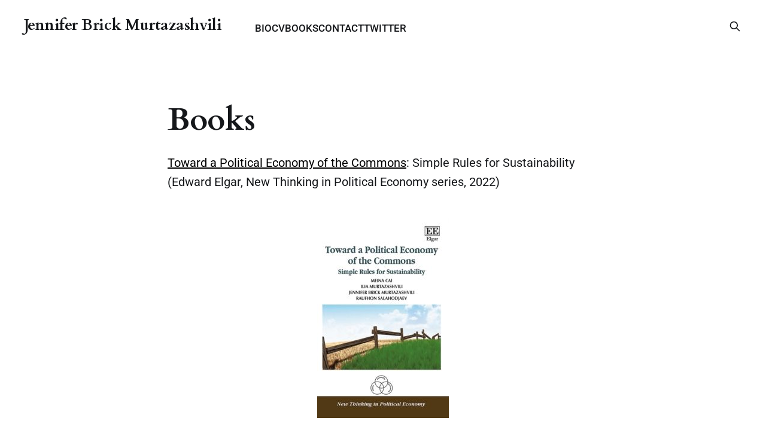

--- FILE ---
content_type: text/html; charset=utf-8
request_url: https://www.murtazashvili.org/books/?ref=wisdom-of-crowds
body_size: 5219
content:
<!DOCTYPE html>
<html lang="en">
<head>

    <title>Books</title>
    <meta charset="utf-8" />
    <meta http-equiv="X-UA-Compatible" content="IE=edge" />
    <meta name="HandheldFriendly" content="True" />
    <meta name="viewport" content="width=device-width, initial-scale=1.0" />
    
    <link rel="preload" as="style" href="https://www.murtazashvili.org/assets/built/screen.css?v=3f21475fb8" />
    <link rel="preload" as="script" href="https://www.murtazashvili.org/assets/built/casper.js?v=3f21475fb8" />

    <link rel="stylesheet" type="text/css" href="https://www.murtazashvili.org/assets/built/screen.css?v=3f21475fb8" />

    <link rel="canonical" href="https://www.murtazashvili.org/books/">
    <meta name="referrer" content="no-referrer-when-downgrade">
    
    <meta property="og:site_name" content="Jennifer Brick Murtazashvili">
    <meta property="og:type" content="website">
    <meta property="og:title" content="Books">
    <meta property="og:description" content="Toward a Political Economy of the Commons: Simple Rules for Sustainability (Edward Elgar, New Thinking in Political Economy series, 2022)



Land, the State, and War: Property Institutions and Political Order in Afghanistan (Cambridge University Press, Cambridge Studies in Economics, Choice, and Society, 2021)

The Origins and Consequences of Property Rights:">
    <meta property="og:url" content="https://www.murtazashvili.org/books/">
    <meta property="og:image" content="https://jennifer.ghost.io/content/images/size/w1200/2022/09/74385459_10109948257149807_3294819165386309632_o-2.jpg">
    <meta property="article:published_time" content="2022-02-20T01:31:46.000Z">
    <meta property="article:modified_time" content="2022-09-04T23:26:55.000Z">
    <meta property="article:tag" content="Books">
    
    <meta property="article:publisher" content="https://www.facebook.com/jmurtaz">
    <meta name="twitter:card" content="summary_large_image">
    <meta name="twitter:title" content="Books">
    <meta name="twitter:description" content="Toward a Political Economy of the Commons: Simple Rules for Sustainability (Edward Elgar, New Thinking in Political Economy series, 2022)



Land, the State, and War: Property Institutions and Political Order in Afghanistan (Cambridge University Press, Cambridge Studies in Economics, Choice, and Society, 2021)

The Origins and Consequences of Property Rights:">
    <meta name="twitter:url" content="https://www.murtazashvili.org/books/">
    <meta name="twitter:image" content="https://jennifer.ghost.io/content/images/size/w1200/2022/09/74385459_10109948257149807_3294819165386309632_o-1.jpg">
    <meta name="twitter:label1" content="Written by">
    <meta name="twitter:data1" content="Jennifer Murtazashvili">
    <meta name="twitter:label2" content="Filed under">
    <meta name="twitter:data2" content="Books">
    <meta name="twitter:site" content="@jmurtazashvili">
    <meta property="og:image:width" content="1200">
    <meta property="og:image:height" content="1080">
    
    <script type="application/ld+json">
{
    "@context": "https://schema.org",
    "@type": "Article",
    "publisher": {
        "@type": "Organization",
        "name": "Jennifer Brick Murtazashvili",
        "url": "https://www.murtazashvili.org/",
        "logo": {
            "@type": "ImageObject",
            "url": "https://www.murtazashvili.org/favicon.ico",
            "width": 48,
            "height": 48
        }
    },
    "author": {
        "@type": "Person",
        "name": "Jennifer Murtazashvili",
        "url": "https://www.murtazashvili.org/author/jennifer/",
        "sameAs": []
    },
    "headline": "Books",
    "url": "https://www.murtazashvili.org/books/",
    "datePublished": "2022-02-20T01:31:46.000Z",
    "dateModified": "2022-09-04T23:26:55.000Z",
    "keywords": "Books",
    "description": "Toward a Political Economy of the Commons: Simple Rules for Sustainability (Edward Elgar, New Thinking in Political Economy series, 2022)\n\n\n\nLand, the State, and War: Property Institutions and Political Order in Afghanistan (Cambridge University Press, Cambridge Studies in Economics, Choice, and Society, 2021)\n\nThe Origins and Consequences of Property Rights: Austrian, Public Choice, and Institutional Economics Perspectives (Cambridge University Press, 2020)\n\nInformal Order and the State in Afgh",
    "mainEntityOfPage": "https://www.murtazashvili.org/books/"
}
    </script>

    <meta name="generator" content="Ghost 6.13">
    <link rel="alternate" type="application/rss+xml" title="Jennifer Brick Murtazashvili" href="https://www.murtazashvili.org/rss/">
    
    <script defer src="https://cdn.jsdelivr.net/ghost/sodo-search@~1.8/umd/sodo-search.min.js" data-key="04b1d614dd7686948388e8140f" data-styles="https://cdn.jsdelivr.net/ghost/sodo-search@~1.8/umd/main.css" data-sodo-search="https://jennifer.ghost.io/" data-locale="en" crossorigin="anonymous"></script>
    
    <link href="https://www.murtazashvili.org/webmentions/receive/" rel="webmention">
    <script defer src="/public/cards.min.js?v=3f21475fb8"></script>
    <link rel="stylesheet" type="text/css" href="/public/cards.min.css?v=3f21475fb8">
    <script defer src="/public/ghost-stats.min.js?v=3f21475fb8" data-stringify-payload="false" data-datasource="analytics_events" data-storage="localStorage" data-host="https://www.murtazashvili.org/.ghost/analytics/api/v1/page_hit"  tb_site_uuid="eb93eca5-2405-4c64-b685-ae9357d8e9a6" tb_post_uuid="d9764ac6-90ef-42ea-8e06-f3306432f211" tb_post_type="page" tb_member_uuid="undefined" tb_member_status="undefined"></script><style>:root {--ghost-accent-color: #000000;}</style>
    <!-- Google tag (gtag.js) -->
<script async src="https://www.googletagmanager.com/gtag/js?id=G-ZWX0JXH9PQ"></script>
<script>
  window.dataLayer = window.dataLayer || [];
  function gtag(){dataLayer.push(arguments);}
  gtag('js', new Date());

  gtag('config', 'G-ZWX0JXH9PQ');
</script>

<!-- Default Statcounter code for personal site
http://www.murtazashvili.org -->
<script type="text/javascript">
var sc_project=12800171; 
var sc_invisible=1; 
var sc_security="c7e400dd"; 
</script>
<script type="text/javascript"
src="https://www.statcounter.com/counter/counter.js"
async></script>
<noscript><div class="statcounter"><a title="site stats"
href="https://statcounter.com/" target="_blank"><img
class="statcounter"
src="https://c.statcounter.com/12800171/0/c7e400dd/1/"
alt="site stats"
referrerPolicy="no-referrer-when-downgrade"></a></div></noscript>
<!-- End of Statcounter Code -->






<style>


/* Adjust the aspect ratio of the card images */
.post-card-image-link {
    aspect-ratio: auto;
    height: auto !important;
}

/* Ensure the image fills the container while maintaining aspect ratio */
.post-card-image {
    object-fit: cover;
    width: 100%;
    height: 100%;
}

/* Adjust the card content to accommodate variable image heights */
.post-card-content {
    display: flex;
    flex-direction: column;
    justify-content: space-between;
    height: auto;
}

/* Optional: Set a max-height for very tall images */
.post-card-image-link {
    max-height: 400px; /* Adjust this value as needed */
    overflow: hidden;
}





  
 .subscribe-button {display: none;}
    .form-wrapper {display: none;}
    .navbar {font-size: 25px;}
    .a.logo {font-size: 3.0rem;}
      .ul.nav-list.u-plain-list {font-size: 3.0rem;}
    .a.menu-item-link {font-size: 30px;}
 
    
  .cover-cta, .copyright, .menu-item-cta, .single-footer, .sticky, .header-right, .members-login {
    display: none;
    }
    
    
    
  /*size of cover photo*/
    .has-cover .site-header-content {
    min-height: 810px;
    background-color: var(--ghost-accent-color);
    color: #fff;
}

.social {
    display: flex;
    margin-bottom: 0rem;
    }

.logo-text {
    color: var(--brand-color); 
}
    
.cover-icon-image {
    width:60px;
}
    


    .with-full-cover .site-header {
      position: sticky;
    z-index: 90;
}
   
.cover-description {
    font-size: 4.0rem;
    font-weight: 500;
    line-height: 1.8;
    font-family: serif
  }
    



  
.logo-image {
    height: 60px;
    }

    //casper//
    
    .gh-head {
    position: -webkit-sticky; /* Older Safari browsers */
    position: sticky; /* Most other modern browsers including Safari */
    top: 0;
    z-index: 4000;
}
    
    .site-header-cover {
    position: center;
    top: 0;
    right: 0;
    bottom: 0;
    left: 0;
    width: 100%;
    height: 100%;
    background-color: black;
    opacity: 0.55;
    filter: brightness(0.9d);
    -o-object-fit: cover;
    object-fit: cover;
}

    
    .has-cover .site-description {
    color: #fff;
    font-size: 5.0rem;
    letter-spacing: .06em;
        max-width: 750px;
          font-weight: 400
}
    

    

.author-list,
.author-name,
.post-card-byline-content span:first-of-type {
    display: none;
}
.post-card-byline-content {
    margin-left: 0;
}
    
.article-image img {
        max-height: 35vh;
         width: auto !important}
    
.footer-cta,
    a.gh-head-button,
    .site-footer a[href^="https://ghost.org"] { display: none; }
    .gh-head-brand { max-width: 400px; }
    
    .article.post p {
        font-family}
    
.post-card-image {
    width: 100%;
    height: 280px;
    background: var(--color--black) no-repeat 50%;
    -o-object-fit: contain;
    object-fit: contain;
}
    
.gh-head {
    position: -webkit-sticky; /* Older Safari browsers */
    position: sticky; /* Most other modern browsers including Safari */
    top: 0;
    z-index: 4000;
}
 
    
 .gh-head-menu .nav {
    display: inline-flex;
    flex-wrap: wrap;
    align-items: right;
    list-style: none;
    margin: 0;
    padding: 0;
    font-variant: all-petite-caps; /*caps for header*/
     font-size: x-large; /*navbar font size*/
     

}
    
    
   .gh-head-menu .nav {
    align-items: center;
    display: inline-flex;
    flex-wrap: wrap;
    gap: 37px;
    list-style: none;
    margin: 0;
       padding: 0;}
    
    
    
    
    
    /*edition*/
    .u-object-fit {
    height: 100%;
    left: 0;
   /*object-fit: contain; /*contains image in feed on front page*/
    position: absolute;
    top: 0;
    width: 100%;
}
.u-placeholder {
    background-color: rgb(255 255 255 / 95%); /*gets rid of gray box*/
    position: relative;
    z-index: 10;
}
    
    #tns1 > .tns-item {
    font-size: 15px;
    text-align: center; /*centers featured post title text on front page*/
}

    /*SOLO*/
    .has-classic-feed .gh-card-image img {
    height: 100%;
    inset: 0;
    -o-object-fit: cover;
    object-fit: contain;
    position: absolute;
    width: 100%;
}
    
.site-cover {
    /* Adjust the width and height as needed */
    width: 100%;
    height: 600px;
  }
   
    
    .cover-description {
    font-size: 3.6rem;
    font-weight: 600;
    line-height: 1.1;
    margin: 0 auto;
    max-width: 720px;
    word-break: break-word;
     font-family: sans serif;
}
    
    .has-serif-title .cover-description {
     font-family: var(--font-serif); 
    font-weight: 700;
}





</style>





    <link rel="preconnect" href="https://fonts.bunny.net"><link rel="stylesheet" href="https://fonts.bunny.net/css?family=cardo:400,700|roboto:400,500,700"><style>:root {--gh-font-heading: Cardo;--gh-font-body: Roboto;}</style>

</head>
<body class="page-template page-books tag-books gh-font-heading-cardo gh-font-body-roboto is-head-left-logo has-sans-body">
<div class="viewport">

    <header id="gh-head" class="gh-head outer">
        <div class="gh-head-inner inner">
            <div class="gh-head-brand">
                <a class="gh-head-logo no-image" href="https://www.murtazashvili.org">
                        Jennifer Brick Murtazashvili
                </a>
                <button class="gh-search gh-icon-btn" aria-label="Search this site" data-ghost-search><svg xmlns="http://www.w3.org/2000/svg" fill="none" viewBox="0 0 24 24" stroke="currentColor" stroke-width="2" width="20" height="20"><path stroke-linecap="round" stroke-linejoin="round" d="M21 21l-6-6m2-5a7 7 0 11-14 0 7 7 0 0114 0z"></path></svg></button>
                <button class="gh-burger" aria-label="Main Menu"></button>
            </div>

            <nav class="gh-head-menu">
                <ul class="nav">
    <li class="nav-bio"><a href="https://www.murtazashvili.org/bio/">Bio</a></li>
    <li class="nav-cv"><a href="https://www.murtazashvili.org/cv/">CV</a></li>
    <li class="nav-books nav-current"><a href="https://www.murtazashvili.org/books/">Books</a></li>
    <li class="nav-contact"><a href="https://www.murtazashvili.org/contact/">Contact</a></li>
    <li class="nav-twitter"><a href="https://twitter.com/jmurtazashvili">Twitter</a></li>
</ul>

            </nav>

            <div class="gh-head-actions">
                        <button class="gh-search gh-icon-btn" aria-label="Search this site" data-ghost-search><svg xmlns="http://www.w3.org/2000/svg" fill="none" viewBox="0 0 24 24" stroke="currentColor" stroke-width="2" width="20" height="20"><path stroke-linecap="round" stroke-linejoin="round" d="M21 21l-6-6m2-5a7 7 0 11-14 0 7 7 0 0114 0z"></path></svg></button>
            </div>
        </div>
    </header>

    <div class="site-content">
        



<main id="site-main" class="site-main">
<article class="article post tag-books no-image">

        <header class="article-header gh-canvas">

            <h1 class="article-title">Books</h1>


        </header>

    <section class="gh-content gh-canvas">
        <p><a href="https://www.amazon.com/Toward-Political-Economy-Commons-Sustainability/dp/1800374313?ref=murtazashvili.org">Toward a Political Economy of the Commons</a>: Simple Rules for Sustainability (Edward Elgar, New Thinking in Political Economy series, 2022) </p><figure class="kg-card kg-image-card"><a href="https://www.amazon.com/Toward-Political-Economy-Commons-Sustainability/dp/1800374313?ref=murtazashvili.org"><img src="https://www.murtazashvili.org/content/images/2022/08/9781800374317.jpeg" class="kg-image" alt loading="lazy" width="220" height="335"></a></figure><hr><p></p><p><a href="https://www.amazon.com/Land-State-War-Institutions-Afghanistan-ebook-dp-B097HR5C92/dp/B097HR5C92/ref=mt_other?_encoding=UTF8&me=&qid=1662333790&ref=murtazashvili.org">Land, the State, and War</a>: Property Institutions and Political Order in Afghanistan (Cambridge University Press, Cambridge Studies in Economics, Choice, and Society, 2021)</p><figure class="kg-card kg-image-card"><a href="https://www.amazon.com/Land-State-War-Institutions-Afghanistan-ebook-dp-B097HR5C92/dp/B097HR5C92/ref=mt_other?_encoding=UTF8&me=&qid=1662333790&ref=murtazashvili.org"><img src="https://www.murtazashvili.org/content/images/2022/08/57284330._UY400_SS400_.jpg" class="kg-image" alt loading="lazy" width="400" height="400"></a></figure><hr><p>The Origins and Consequences of Property Rights: Austrian, Public Choice, and Institutional Economics Perspectives (Cambridge University Press, 2020)</p><figure class="kg-card kg-image-card"><a href="https://www.amazon.com/Consequences-Property-Elements-Austrian-Economics-dp-1108969054/dp/1108969054/ref=mt_other?_encoding=UTF8&me=&qid=1662333826&ref=murtazashvili.org"><img src="https://www.murtazashvili.org/content/images/2022/08/55869446.jpeg" class="kg-image" alt loading="lazy" width="265" height="400"></a></figure><hr><p>Informal Order and the State in Afghanistan (Cambridge University Press, 2016)</p><figure class="kg-card kg-image-card"><a href="https://www.amazon.com/Informal-Order-Afghanistan-Jennifer-Murtazashvili/dp/1107534585/ref=sr_1_1?crid=3CC30DWQYH85D&keywords=Informal+Order+and+the+State+in+Afghanistan&qid=1662333853&s=books&sprefix=informal+order+and+the+state+in+afghanistan%2Cstripbooks%2C35&sr=1-1&ref=murtazashvili.org"><img src="https://www.murtazashvili.org/content/images/2022/08/informalorder.jpg" class="kg-image" alt loading="lazy" width="314" height="499"></a></figure>
    </section>

</article>
</main>


    </div>

    <footer class="site-footer outer">
        <div class="inner">
            <section class="copyright"><a href="https://www.murtazashvili.org">Jennifer Brick Murtazashvili</a> &copy; 2026</section>
            <nav class="site-footer-nav">
                <ul class="nav">
    <li class="nav-home"><a href="https://www.murtazashvili.org/">Home</a></li>
    <li class="nav-bio"><a href="https://www.murtazashvili.org/bio/">Bio</a></li>
    <li class="nav-cv"><a href="https://www.murtazashvili.org/cv/">CV</a></li>
    <li class="nav-twitter"><a href="https://twitter.com/jmurtazashvili">Twitter</a></li>
    <li class="nav-contact"><a href="https://www.murtazashvili.org/contact/">Contact</a></li>
</ul>

            </nav>
            <div class="gh-powered-by"><a href="https://ghost.org/" target="_blank" rel="noopener">Powered by Ghost</a></div>
        </div>
    </footer>

</div>

    <div class="pswp" tabindex="-1" role="dialog" aria-hidden="true">
    <div class="pswp__bg"></div>

    <div class="pswp__scroll-wrap">
        <div class="pswp__container">
            <div class="pswp__item"></div>
            <div class="pswp__item"></div>
            <div class="pswp__item"></div>
        </div>

        <div class="pswp__ui pswp__ui--hidden">
            <div class="pswp__top-bar">
                <div class="pswp__counter"></div>

                <button class="pswp__button pswp__button--close" title="Close (Esc)"></button>
                <button class="pswp__button pswp__button--share" title="Share"></button>
                <button class="pswp__button pswp__button--fs" title="Toggle fullscreen"></button>
                <button class="pswp__button pswp__button--zoom" title="Zoom in/out"></button>

                <div class="pswp__preloader">
                    <div class="pswp__preloader__icn">
                        <div class="pswp__preloader__cut">
                            <div class="pswp__preloader__donut"></div>
                        </div>
                    </div>
                </div>
            </div>

            <div class="pswp__share-modal pswp__share-modal--hidden pswp__single-tap">
                <div class="pswp__share-tooltip"></div>
            </div>

            <button class="pswp__button pswp__button--arrow--left" title="Previous (arrow left)"></button>
            <button class="pswp__button pswp__button--arrow--right" title="Next (arrow right)"></button>

            <div class="pswp__caption">
                <div class="pswp__caption__center"></div>
            </div>
        </div>
    </div>
</div>
<script
    src="https://code.jquery.com/jquery-3.5.1.min.js"
    integrity="sha256-9/aliU8dGd2tb6OSsuzixeV4y/faTqgFtohetphbbj0="
    crossorigin="anonymous">
</script>
<script src="https://www.murtazashvili.org/assets/built/casper.js?v=3f21475fb8"></script>
<script>
$(document).ready(function () {
    // Mobile Menu Trigger
    $('.gh-burger').click(function () {
        $('body').toggleClass('gh-head-open');
    });
    // FitVids - Makes video embeds responsive
    $(".gh-content").fitVids();
});
</script>



</body>
</html>
